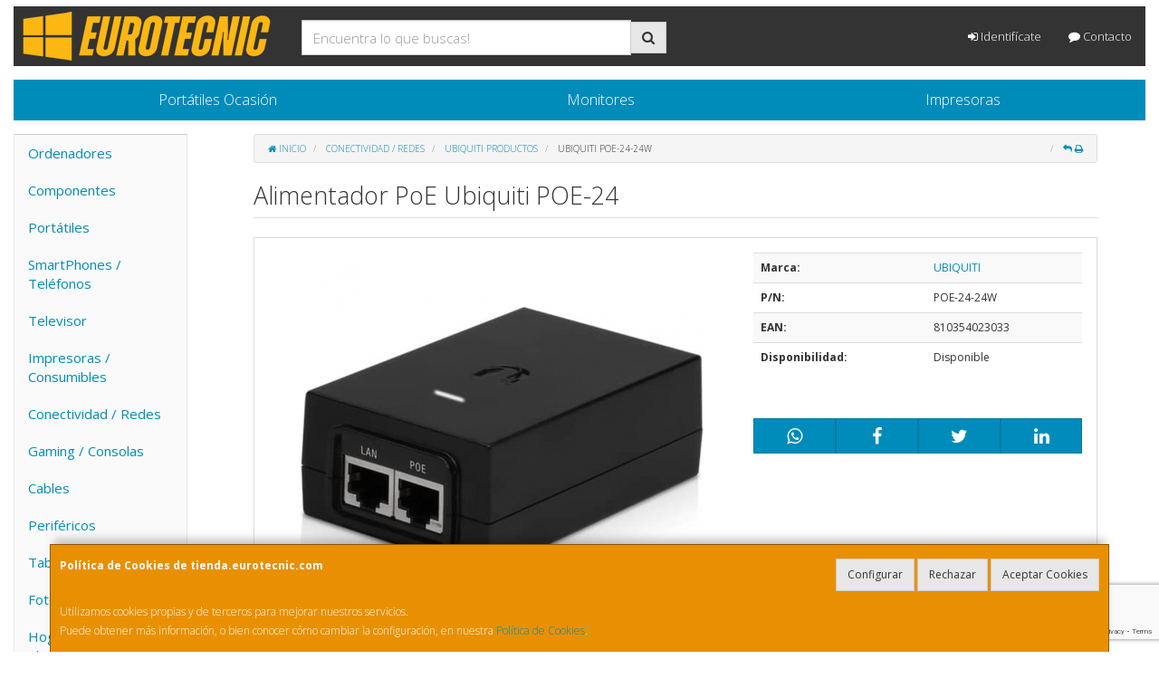

--- FILE ---
content_type: text/html; charset=utf-8
request_url: https://www.google.com/recaptcha/api2/anchor?ar=1&k=6LcivLgZAAAAAEMOvWfXA6XqzXUaw8DJxCzXYReR&co=aHR0cHM6Ly93d3cudGllbmRhLmV1cm90ZWNuaWMuY29tOjQ0Mw..&hl=en&v=N67nZn4AqZkNcbeMu4prBgzg&size=invisible&anchor-ms=20000&execute-ms=30000&cb=gg7hom3haglq
body_size: 48926
content:
<!DOCTYPE HTML><html dir="ltr" lang="en"><head><meta http-equiv="Content-Type" content="text/html; charset=UTF-8">
<meta http-equiv="X-UA-Compatible" content="IE=edge">
<title>reCAPTCHA</title>
<style type="text/css">
/* cyrillic-ext */
@font-face {
  font-family: 'Roboto';
  font-style: normal;
  font-weight: 400;
  font-stretch: 100%;
  src: url(//fonts.gstatic.com/s/roboto/v48/KFO7CnqEu92Fr1ME7kSn66aGLdTylUAMa3GUBHMdazTgWw.woff2) format('woff2');
  unicode-range: U+0460-052F, U+1C80-1C8A, U+20B4, U+2DE0-2DFF, U+A640-A69F, U+FE2E-FE2F;
}
/* cyrillic */
@font-face {
  font-family: 'Roboto';
  font-style: normal;
  font-weight: 400;
  font-stretch: 100%;
  src: url(//fonts.gstatic.com/s/roboto/v48/KFO7CnqEu92Fr1ME7kSn66aGLdTylUAMa3iUBHMdazTgWw.woff2) format('woff2');
  unicode-range: U+0301, U+0400-045F, U+0490-0491, U+04B0-04B1, U+2116;
}
/* greek-ext */
@font-face {
  font-family: 'Roboto';
  font-style: normal;
  font-weight: 400;
  font-stretch: 100%;
  src: url(//fonts.gstatic.com/s/roboto/v48/KFO7CnqEu92Fr1ME7kSn66aGLdTylUAMa3CUBHMdazTgWw.woff2) format('woff2');
  unicode-range: U+1F00-1FFF;
}
/* greek */
@font-face {
  font-family: 'Roboto';
  font-style: normal;
  font-weight: 400;
  font-stretch: 100%;
  src: url(//fonts.gstatic.com/s/roboto/v48/KFO7CnqEu92Fr1ME7kSn66aGLdTylUAMa3-UBHMdazTgWw.woff2) format('woff2');
  unicode-range: U+0370-0377, U+037A-037F, U+0384-038A, U+038C, U+038E-03A1, U+03A3-03FF;
}
/* math */
@font-face {
  font-family: 'Roboto';
  font-style: normal;
  font-weight: 400;
  font-stretch: 100%;
  src: url(//fonts.gstatic.com/s/roboto/v48/KFO7CnqEu92Fr1ME7kSn66aGLdTylUAMawCUBHMdazTgWw.woff2) format('woff2');
  unicode-range: U+0302-0303, U+0305, U+0307-0308, U+0310, U+0312, U+0315, U+031A, U+0326-0327, U+032C, U+032F-0330, U+0332-0333, U+0338, U+033A, U+0346, U+034D, U+0391-03A1, U+03A3-03A9, U+03B1-03C9, U+03D1, U+03D5-03D6, U+03F0-03F1, U+03F4-03F5, U+2016-2017, U+2034-2038, U+203C, U+2040, U+2043, U+2047, U+2050, U+2057, U+205F, U+2070-2071, U+2074-208E, U+2090-209C, U+20D0-20DC, U+20E1, U+20E5-20EF, U+2100-2112, U+2114-2115, U+2117-2121, U+2123-214F, U+2190, U+2192, U+2194-21AE, U+21B0-21E5, U+21F1-21F2, U+21F4-2211, U+2213-2214, U+2216-22FF, U+2308-230B, U+2310, U+2319, U+231C-2321, U+2336-237A, U+237C, U+2395, U+239B-23B7, U+23D0, U+23DC-23E1, U+2474-2475, U+25AF, U+25B3, U+25B7, U+25BD, U+25C1, U+25CA, U+25CC, U+25FB, U+266D-266F, U+27C0-27FF, U+2900-2AFF, U+2B0E-2B11, U+2B30-2B4C, U+2BFE, U+3030, U+FF5B, U+FF5D, U+1D400-1D7FF, U+1EE00-1EEFF;
}
/* symbols */
@font-face {
  font-family: 'Roboto';
  font-style: normal;
  font-weight: 400;
  font-stretch: 100%;
  src: url(//fonts.gstatic.com/s/roboto/v48/KFO7CnqEu92Fr1ME7kSn66aGLdTylUAMaxKUBHMdazTgWw.woff2) format('woff2');
  unicode-range: U+0001-000C, U+000E-001F, U+007F-009F, U+20DD-20E0, U+20E2-20E4, U+2150-218F, U+2190, U+2192, U+2194-2199, U+21AF, U+21E6-21F0, U+21F3, U+2218-2219, U+2299, U+22C4-22C6, U+2300-243F, U+2440-244A, U+2460-24FF, U+25A0-27BF, U+2800-28FF, U+2921-2922, U+2981, U+29BF, U+29EB, U+2B00-2BFF, U+4DC0-4DFF, U+FFF9-FFFB, U+10140-1018E, U+10190-1019C, U+101A0, U+101D0-101FD, U+102E0-102FB, U+10E60-10E7E, U+1D2C0-1D2D3, U+1D2E0-1D37F, U+1F000-1F0FF, U+1F100-1F1AD, U+1F1E6-1F1FF, U+1F30D-1F30F, U+1F315, U+1F31C, U+1F31E, U+1F320-1F32C, U+1F336, U+1F378, U+1F37D, U+1F382, U+1F393-1F39F, U+1F3A7-1F3A8, U+1F3AC-1F3AF, U+1F3C2, U+1F3C4-1F3C6, U+1F3CA-1F3CE, U+1F3D4-1F3E0, U+1F3ED, U+1F3F1-1F3F3, U+1F3F5-1F3F7, U+1F408, U+1F415, U+1F41F, U+1F426, U+1F43F, U+1F441-1F442, U+1F444, U+1F446-1F449, U+1F44C-1F44E, U+1F453, U+1F46A, U+1F47D, U+1F4A3, U+1F4B0, U+1F4B3, U+1F4B9, U+1F4BB, U+1F4BF, U+1F4C8-1F4CB, U+1F4D6, U+1F4DA, U+1F4DF, U+1F4E3-1F4E6, U+1F4EA-1F4ED, U+1F4F7, U+1F4F9-1F4FB, U+1F4FD-1F4FE, U+1F503, U+1F507-1F50B, U+1F50D, U+1F512-1F513, U+1F53E-1F54A, U+1F54F-1F5FA, U+1F610, U+1F650-1F67F, U+1F687, U+1F68D, U+1F691, U+1F694, U+1F698, U+1F6AD, U+1F6B2, U+1F6B9-1F6BA, U+1F6BC, U+1F6C6-1F6CF, U+1F6D3-1F6D7, U+1F6E0-1F6EA, U+1F6F0-1F6F3, U+1F6F7-1F6FC, U+1F700-1F7FF, U+1F800-1F80B, U+1F810-1F847, U+1F850-1F859, U+1F860-1F887, U+1F890-1F8AD, U+1F8B0-1F8BB, U+1F8C0-1F8C1, U+1F900-1F90B, U+1F93B, U+1F946, U+1F984, U+1F996, U+1F9E9, U+1FA00-1FA6F, U+1FA70-1FA7C, U+1FA80-1FA89, U+1FA8F-1FAC6, U+1FACE-1FADC, U+1FADF-1FAE9, U+1FAF0-1FAF8, U+1FB00-1FBFF;
}
/* vietnamese */
@font-face {
  font-family: 'Roboto';
  font-style: normal;
  font-weight: 400;
  font-stretch: 100%;
  src: url(//fonts.gstatic.com/s/roboto/v48/KFO7CnqEu92Fr1ME7kSn66aGLdTylUAMa3OUBHMdazTgWw.woff2) format('woff2');
  unicode-range: U+0102-0103, U+0110-0111, U+0128-0129, U+0168-0169, U+01A0-01A1, U+01AF-01B0, U+0300-0301, U+0303-0304, U+0308-0309, U+0323, U+0329, U+1EA0-1EF9, U+20AB;
}
/* latin-ext */
@font-face {
  font-family: 'Roboto';
  font-style: normal;
  font-weight: 400;
  font-stretch: 100%;
  src: url(//fonts.gstatic.com/s/roboto/v48/KFO7CnqEu92Fr1ME7kSn66aGLdTylUAMa3KUBHMdazTgWw.woff2) format('woff2');
  unicode-range: U+0100-02BA, U+02BD-02C5, U+02C7-02CC, U+02CE-02D7, U+02DD-02FF, U+0304, U+0308, U+0329, U+1D00-1DBF, U+1E00-1E9F, U+1EF2-1EFF, U+2020, U+20A0-20AB, U+20AD-20C0, U+2113, U+2C60-2C7F, U+A720-A7FF;
}
/* latin */
@font-face {
  font-family: 'Roboto';
  font-style: normal;
  font-weight: 400;
  font-stretch: 100%;
  src: url(//fonts.gstatic.com/s/roboto/v48/KFO7CnqEu92Fr1ME7kSn66aGLdTylUAMa3yUBHMdazQ.woff2) format('woff2');
  unicode-range: U+0000-00FF, U+0131, U+0152-0153, U+02BB-02BC, U+02C6, U+02DA, U+02DC, U+0304, U+0308, U+0329, U+2000-206F, U+20AC, U+2122, U+2191, U+2193, U+2212, U+2215, U+FEFF, U+FFFD;
}
/* cyrillic-ext */
@font-face {
  font-family: 'Roboto';
  font-style: normal;
  font-weight: 500;
  font-stretch: 100%;
  src: url(//fonts.gstatic.com/s/roboto/v48/KFO7CnqEu92Fr1ME7kSn66aGLdTylUAMa3GUBHMdazTgWw.woff2) format('woff2');
  unicode-range: U+0460-052F, U+1C80-1C8A, U+20B4, U+2DE0-2DFF, U+A640-A69F, U+FE2E-FE2F;
}
/* cyrillic */
@font-face {
  font-family: 'Roboto';
  font-style: normal;
  font-weight: 500;
  font-stretch: 100%;
  src: url(//fonts.gstatic.com/s/roboto/v48/KFO7CnqEu92Fr1ME7kSn66aGLdTylUAMa3iUBHMdazTgWw.woff2) format('woff2');
  unicode-range: U+0301, U+0400-045F, U+0490-0491, U+04B0-04B1, U+2116;
}
/* greek-ext */
@font-face {
  font-family: 'Roboto';
  font-style: normal;
  font-weight: 500;
  font-stretch: 100%;
  src: url(//fonts.gstatic.com/s/roboto/v48/KFO7CnqEu92Fr1ME7kSn66aGLdTylUAMa3CUBHMdazTgWw.woff2) format('woff2');
  unicode-range: U+1F00-1FFF;
}
/* greek */
@font-face {
  font-family: 'Roboto';
  font-style: normal;
  font-weight: 500;
  font-stretch: 100%;
  src: url(//fonts.gstatic.com/s/roboto/v48/KFO7CnqEu92Fr1ME7kSn66aGLdTylUAMa3-UBHMdazTgWw.woff2) format('woff2');
  unicode-range: U+0370-0377, U+037A-037F, U+0384-038A, U+038C, U+038E-03A1, U+03A3-03FF;
}
/* math */
@font-face {
  font-family: 'Roboto';
  font-style: normal;
  font-weight: 500;
  font-stretch: 100%;
  src: url(//fonts.gstatic.com/s/roboto/v48/KFO7CnqEu92Fr1ME7kSn66aGLdTylUAMawCUBHMdazTgWw.woff2) format('woff2');
  unicode-range: U+0302-0303, U+0305, U+0307-0308, U+0310, U+0312, U+0315, U+031A, U+0326-0327, U+032C, U+032F-0330, U+0332-0333, U+0338, U+033A, U+0346, U+034D, U+0391-03A1, U+03A3-03A9, U+03B1-03C9, U+03D1, U+03D5-03D6, U+03F0-03F1, U+03F4-03F5, U+2016-2017, U+2034-2038, U+203C, U+2040, U+2043, U+2047, U+2050, U+2057, U+205F, U+2070-2071, U+2074-208E, U+2090-209C, U+20D0-20DC, U+20E1, U+20E5-20EF, U+2100-2112, U+2114-2115, U+2117-2121, U+2123-214F, U+2190, U+2192, U+2194-21AE, U+21B0-21E5, U+21F1-21F2, U+21F4-2211, U+2213-2214, U+2216-22FF, U+2308-230B, U+2310, U+2319, U+231C-2321, U+2336-237A, U+237C, U+2395, U+239B-23B7, U+23D0, U+23DC-23E1, U+2474-2475, U+25AF, U+25B3, U+25B7, U+25BD, U+25C1, U+25CA, U+25CC, U+25FB, U+266D-266F, U+27C0-27FF, U+2900-2AFF, U+2B0E-2B11, U+2B30-2B4C, U+2BFE, U+3030, U+FF5B, U+FF5D, U+1D400-1D7FF, U+1EE00-1EEFF;
}
/* symbols */
@font-face {
  font-family: 'Roboto';
  font-style: normal;
  font-weight: 500;
  font-stretch: 100%;
  src: url(//fonts.gstatic.com/s/roboto/v48/KFO7CnqEu92Fr1ME7kSn66aGLdTylUAMaxKUBHMdazTgWw.woff2) format('woff2');
  unicode-range: U+0001-000C, U+000E-001F, U+007F-009F, U+20DD-20E0, U+20E2-20E4, U+2150-218F, U+2190, U+2192, U+2194-2199, U+21AF, U+21E6-21F0, U+21F3, U+2218-2219, U+2299, U+22C4-22C6, U+2300-243F, U+2440-244A, U+2460-24FF, U+25A0-27BF, U+2800-28FF, U+2921-2922, U+2981, U+29BF, U+29EB, U+2B00-2BFF, U+4DC0-4DFF, U+FFF9-FFFB, U+10140-1018E, U+10190-1019C, U+101A0, U+101D0-101FD, U+102E0-102FB, U+10E60-10E7E, U+1D2C0-1D2D3, U+1D2E0-1D37F, U+1F000-1F0FF, U+1F100-1F1AD, U+1F1E6-1F1FF, U+1F30D-1F30F, U+1F315, U+1F31C, U+1F31E, U+1F320-1F32C, U+1F336, U+1F378, U+1F37D, U+1F382, U+1F393-1F39F, U+1F3A7-1F3A8, U+1F3AC-1F3AF, U+1F3C2, U+1F3C4-1F3C6, U+1F3CA-1F3CE, U+1F3D4-1F3E0, U+1F3ED, U+1F3F1-1F3F3, U+1F3F5-1F3F7, U+1F408, U+1F415, U+1F41F, U+1F426, U+1F43F, U+1F441-1F442, U+1F444, U+1F446-1F449, U+1F44C-1F44E, U+1F453, U+1F46A, U+1F47D, U+1F4A3, U+1F4B0, U+1F4B3, U+1F4B9, U+1F4BB, U+1F4BF, U+1F4C8-1F4CB, U+1F4D6, U+1F4DA, U+1F4DF, U+1F4E3-1F4E6, U+1F4EA-1F4ED, U+1F4F7, U+1F4F9-1F4FB, U+1F4FD-1F4FE, U+1F503, U+1F507-1F50B, U+1F50D, U+1F512-1F513, U+1F53E-1F54A, U+1F54F-1F5FA, U+1F610, U+1F650-1F67F, U+1F687, U+1F68D, U+1F691, U+1F694, U+1F698, U+1F6AD, U+1F6B2, U+1F6B9-1F6BA, U+1F6BC, U+1F6C6-1F6CF, U+1F6D3-1F6D7, U+1F6E0-1F6EA, U+1F6F0-1F6F3, U+1F6F7-1F6FC, U+1F700-1F7FF, U+1F800-1F80B, U+1F810-1F847, U+1F850-1F859, U+1F860-1F887, U+1F890-1F8AD, U+1F8B0-1F8BB, U+1F8C0-1F8C1, U+1F900-1F90B, U+1F93B, U+1F946, U+1F984, U+1F996, U+1F9E9, U+1FA00-1FA6F, U+1FA70-1FA7C, U+1FA80-1FA89, U+1FA8F-1FAC6, U+1FACE-1FADC, U+1FADF-1FAE9, U+1FAF0-1FAF8, U+1FB00-1FBFF;
}
/* vietnamese */
@font-face {
  font-family: 'Roboto';
  font-style: normal;
  font-weight: 500;
  font-stretch: 100%;
  src: url(//fonts.gstatic.com/s/roboto/v48/KFO7CnqEu92Fr1ME7kSn66aGLdTylUAMa3OUBHMdazTgWw.woff2) format('woff2');
  unicode-range: U+0102-0103, U+0110-0111, U+0128-0129, U+0168-0169, U+01A0-01A1, U+01AF-01B0, U+0300-0301, U+0303-0304, U+0308-0309, U+0323, U+0329, U+1EA0-1EF9, U+20AB;
}
/* latin-ext */
@font-face {
  font-family: 'Roboto';
  font-style: normal;
  font-weight: 500;
  font-stretch: 100%;
  src: url(//fonts.gstatic.com/s/roboto/v48/KFO7CnqEu92Fr1ME7kSn66aGLdTylUAMa3KUBHMdazTgWw.woff2) format('woff2');
  unicode-range: U+0100-02BA, U+02BD-02C5, U+02C7-02CC, U+02CE-02D7, U+02DD-02FF, U+0304, U+0308, U+0329, U+1D00-1DBF, U+1E00-1E9F, U+1EF2-1EFF, U+2020, U+20A0-20AB, U+20AD-20C0, U+2113, U+2C60-2C7F, U+A720-A7FF;
}
/* latin */
@font-face {
  font-family: 'Roboto';
  font-style: normal;
  font-weight: 500;
  font-stretch: 100%;
  src: url(//fonts.gstatic.com/s/roboto/v48/KFO7CnqEu92Fr1ME7kSn66aGLdTylUAMa3yUBHMdazQ.woff2) format('woff2');
  unicode-range: U+0000-00FF, U+0131, U+0152-0153, U+02BB-02BC, U+02C6, U+02DA, U+02DC, U+0304, U+0308, U+0329, U+2000-206F, U+20AC, U+2122, U+2191, U+2193, U+2212, U+2215, U+FEFF, U+FFFD;
}
/* cyrillic-ext */
@font-face {
  font-family: 'Roboto';
  font-style: normal;
  font-weight: 900;
  font-stretch: 100%;
  src: url(//fonts.gstatic.com/s/roboto/v48/KFO7CnqEu92Fr1ME7kSn66aGLdTylUAMa3GUBHMdazTgWw.woff2) format('woff2');
  unicode-range: U+0460-052F, U+1C80-1C8A, U+20B4, U+2DE0-2DFF, U+A640-A69F, U+FE2E-FE2F;
}
/* cyrillic */
@font-face {
  font-family: 'Roboto';
  font-style: normal;
  font-weight: 900;
  font-stretch: 100%;
  src: url(//fonts.gstatic.com/s/roboto/v48/KFO7CnqEu92Fr1ME7kSn66aGLdTylUAMa3iUBHMdazTgWw.woff2) format('woff2');
  unicode-range: U+0301, U+0400-045F, U+0490-0491, U+04B0-04B1, U+2116;
}
/* greek-ext */
@font-face {
  font-family: 'Roboto';
  font-style: normal;
  font-weight: 900;
  font-stretch: 100%;
  src: url(//fonts.gstatic.com/s/roboto/v48/KFO7CnqEu92Fr1ME7kSn66aGLdTylUAMa3CUBHMdazTgWw.woff2) format('woff2');
  unicode-range: U+1F00-1FFF;
}
/* greek */
@font-face {
  font-family: 'Roboto';
  font-style: normal;
  font-weight: 900;
  font-stretch: 100%;
  src: url(//fonts.gstatic.com/s/roboto/v48/KFO7CnqEu92Fr1ME7kSn66aGLdTylUAMa3-UBHMdazTgWw.woff2) format('woff2');
  unicode-range: U+0370-0377, U+037A-037F, U+0384-038A, U+038C, U+038E-03A1, U+03A3-03FF;
}
/* math */
@font-face {
  font-family: 'Roboto';
  font-style: normal;
  font-weight: 900;
  font-stretch: 100%;
  src: url(//fonts.gstatic.com/s/roboto/v48/KFO7CnqEu92Fr1ME7kSn66aGLdTylUAMawCUBHMdazTgWw.woff2) format('woff2');
  unicode-range: U+0302-0303, U+0305, U+0307-0308, U+0310, U+0312, U+0315, U+031A, U+0326-0327, U+032C, U+032F-0330, U+0332-0333, U+0338, U+033A, U+0346, U+034D, U+0391-03A1, U+03A3-03A9, U+03B1-03C9, U+03D1, U+03D5-03D6, U+03F0-03F1, U+03F4-03F5, U+2016-2017, U+2034-2038, U+203C, U+2040, U+2043, U+2047, U+2050, U+2057, U+205F, U+2070-2071, U+2074-208E, U+2090-209C, U+20D0-20DC, U+20E1, U+20E5-20EF, U+2100-2112, U+2114-2115, U+2117-2121, U+2123-214F, U+2190, U+2192, U+2194-21AE, U+21B0-21E5, U+21F1-21F2, U+21F4-2211, U+2213-2214, U+2216-22FF, U+2308-230B, U+2310, U+2319, U+231C-2321, U+2336-237A, U+237C, U+2395, U+239B-23B7, U+23D0, U+23DC-23E1, U+2474-2475, U+25AF, U+25B3, U+25B7, U+25BD, U+25C1, U+25CA, U+25CC, U+25FB, U+266D-266F, U+27C0-27FF, U+2900-2AFF, U+2B0E-2B11, U+2B30-2B4C, U+2BFE, U+3030, U+FF5B, U+FF5D, U+1D400-1D7FF, U+1EE00-1EEFF;
}
/* symbols */
@font-face {
  font-family: 'Roboto';
  font-style: normal;
  font-weight: 900;
  font-stretch: 100%;
  src: url(//fonts.gstatic.com/s/roboto/v48/KFO7CnqEu92Fr1ME7kSn66aGLdTylUAMaxKUBHMdazTgWw.woff2) format('woff2');
  unicode-range: U+0001-000C, U+000E-001F, U+007F-009F, U+20DD-20E0, U+20E2-20E4, U+2150-218F, U+2190, U+2192, U+2194-2199, U+21AF, U+21E6-21F0, U+21F3, U+2218-2219, U+2299, U+22C4-22C6, U+2300-243F, U+2440-244A, U+2460-24FF, U+25A0-27BF, U+2800-28FF, U+2921-2922, U+2981, U+29BF, U+29EB, U+2B00-2BFF, U+4DC0-4DFF, U+FFF9-FFFB, U+10140-1018E, U+10190-1019C, U+101A0, U+101D0-101FD, U+102E0-102FB, U+10E60-10E7E, U+1D2C0-1D2D3, U+1D2E0-1D37F, U+1F000-1F0FF, U+1F100-1F1AD, U+1F1E6-1F1FF, U+1F30D-1F30F, U+1F315, U+1F31C, U+1F31E, U+1F320-1F32C, U+1F336, U+1F378, U+1F37D, U+1F382, U+1F393-1F39F, U+1F3A7-1F3A8, U+1F3AC-1F3AF, U+1F3C2, U+1F3C4-1F3C6, U+1F3CA-1F3CE, U+1F3D4-1F3E0, U+1F3ED, U+1F3F1-1F3F3, U+1F3F5-1F3F7, U+1F408, U+1F415, U+1F41F, U+1F426, U+1F43F, U+1F441-1F442, U+1F444, U+1F446-1F449, U+1F44C-1F44E, U+1F453, U+1F46A, U+1F47D, U+1F4A3, U+1F4B0, U+1F4B3, U+1F4B9, U+1F4BB, U+1F4BF, U+1F4C8-1F4CB, U+1F4D6, U+1F4DA, U+1F4DF, U+1F4E3-1F4E6, U+1F4EA-1F4ED, U+1F4F7, U+1F4F9-1F4FB, U+1F4FD-1F4FE, U+1F503, U+1F507-1F50B, U+1F50D, U+1F512-1F513, U+1F53E-1F54A, U+1F54F-1F5FA, U+1F610, U+1F650-1F67F, U+1F687, U+1F68D, U+1F691, U+1F694, U+1F698, U+1F6AD, U+1F6B2, U+1F6B9-1F6BA, U+1F6BC, U+1F6C6-1F6CF, U+1F6D3-1F6D7, U+1F6E0-1F6EA, U+1F6F0-1F6F3, U+1F6F7-1F6FC, U+1F700-1F7FF, U+1F800-1F80B, U+1F810-1F847, U+1F850-1F859, U+1F860-1F887, U+1F890-1F8AD, U+1F8B0-1F8BB, U+1F8C0-1F8C1, U+1F900-1F90B, U+1F93B, U+1F946, U+1F984, U+1F996, U+1F9E9, U+1FA00-1FA6F, U+1FA70-1FA7C, U+1FA80-1FA89, U+1FA8F-1FAC6, U+1FACE-1FADC, U+1FADF-1FAE9, U+1FAF0-1FAF8, U+1FB00-1FBFF;
}
/* vietnamese */
@font-face {
  font-family: 'Roboto';
  font-style: normal;
  font-weight: 900;
  font-stretch: 100%;
  src: url(//fonts.gstatic.com/s/roboto/v48/KFO7CnqEu92Fr1ME7kSn66aGLdTylUAMa3OUBHMdazTgWw.woff2) format('woff2');
  unicode-range: U+0102-0103, U+0110-0111, U+0128-0129, U+0168-0169, U+01A0-01A1, U+01AF-01B0, U+0300-0301, U+0303-0304, U+0308-0309, U+0323, U+0329, U+1EA0-1EF9, U+20AB;
}
/* latin-ext */
@font-face {
  font-family: 'Roboto';
  font-style: normal;
  font-weight: 900;
  font-stretch: 100%;
  src: url(//fonts.gstatic.com/s/roboto/v48/KFO7CnqEu92Fr1ME7kSn66aGLdTylUAMa3KUBHMdazTgWw.woff2) format('woff2');
  unicode-range: U+0100-02BA, U+02BD-02C5, U+02C7-02CC, U+02CE-02D7, U+02DD-02FF, U+0304, U+0308, U+0329, U+1D00-1DBF, U+1E00-1E9F, U+1EF2-1EFF, U+2020, U+20A0-20AB, U+20AD-20C0, U+2113, U+2C60-2C7F, U+A720-A7FF;
}
/* latin */
@font-face {
  font-family: 'Roboto';
  font-style: normal;
  font-weight: 900;
  font-stretch: 100%;
  src: url(//fonts.gstatic.com/s/roboto/v48/KFO7CnqEu92Fr1ME7kSn66aGLdTylUAMa3yUBHMdazQ.woff2) format('woff2');
  unicode-range: U+0000-00FF, U+0131, U+0152-0153, U+02BB-02BC, U+02C6, U+02DA, U+02DC, U+0304, U+0308, U+0329, U+2000-206F, U+20AC, U+2122, U+2191, U+2193, U+2212, U+2215, U+FEFF, U+FFFD;
}

</style>
<link rel="stylesheet" type="text/css" href="https://www.gstatic.com/recaptcha/releases/N67nZn4AqZkNcbeMu4prBgzg/styles__ltr.css">
<script nonce="vk9PF537QWsTMGE9mL9zhg" type="text/javascript">window['__recaptcha_api'] = 'https://www.google.com/recaptcha/api2/';</script>
<script type="text/javascript" src="https://www.gstatic.com/recaptcha/releases/N67nZn4AqZkNcbeMu4prBgzg/recaptcha__en.js" nonce="vk9PF537QWsTMGE9mL9zhg">
      
    </script></head>
<body><div id="rc-anchor-alert" class="rc-anchor-alert"></div>
<input type="hidden" id="recaptcha-token" value="[base64]">
<script type="text/javascript" nonce="vk9PF537QWsTMGE9mL9zhg">
      recaptcha.anchor.Main.init("[\x22ainput\x22,[\x22bgdata\x22,\x22\x22,\[base64]/[base64]/[base64]/bmV3IHJbeF0oY1swXSk6RT09Mj9uZXcgclt4XShjWzBdLGNbMV0pOkU9PTM/bmV3IHJbeF0oY1swXSxjWzFdLGNbMl0pOkU9PTQ/[base64]/[base64]/[base64]/[base64]/[base64]/[base64]/[base64]/[base64]\x22,\[base64]\\u003d\\u003d\x22,\x22wofDjgUYw5vDgWTCgcOww4gqwqbCtA9xX8K/EsKsw6nChMOhMQPCl3lJw4TCiMOwwrdVw6DDnGnDgcKWXzcVCjUeeAQsR8K2w6vCiEFaSsO/w5U+C8KwcEbCiMO8wp7CjsO4wphYEkQeEXo8ewhkWsOww4IuNhfClcORMMOkw7oZc0fDigfCn2fChcKhwqjDmUdvUmoZw5dsOyjDnSZXwpkuE8K2w7fDlXnCgsOjw6FawqrCqcKnbsKGf0XCtMOqw43Di8OdUsOOw7PCkMKJw4MHwpoowqthwr/CvcOIw5k7wpnDqcKLw7XCvjpKOsO6ZsOwcG/DgGcpw4vCvnQQw4LDtydiwokGw6jCjjzDumhgGcKKwrpJHsOoDsK0HsKVwrgMw7DCrhrCkMOHDEQcOzXDgXjCkT5kwpJuV8OjK0hlY8OJwrfCmm5SwrB2wrfCpBFQw7TDjVILciXCjMOJwowAZ8OGw47CuMOQwqhfJ2/[base64]/CjztAOlDDmMKMwpLDkmbDosOVIwnDk8OCDVRRw4VAw77DocKcUlLCssOnBCseUcKbPxPDkBbDuMO0H1zCnC06AMKrwr3CiMKyZMOSw4/CizxTwrNkwp13HRrCmMO5I8KhwptNMHZkLzteIsKdCBZTTC/DgjlJEjdVwpTCvSLCtsKAw5zDusOgw44NADXClsKSw78pWjPDscONQhlHwqQYdEdvKsO5w6/DtcKXw5Fuw50zTS7CokBcOMK4w7NUbcKGw6QQwo1xcMKewpcHDQ8Kw4F+ZsKcw4p6wp/CncK8PF7CnsKeWisfw50iw61/WTPCvMOkIEPDuQ48CDwSeBIYwqhWWjTDkynDqcKhMzh3BMKWPMKSwrVKcBbDgEnCgGI/w6AvUHLDl8OFwoTDrj7Dv8OKccOsw4c9GjRVKh3DqBdCwrfDg8O+GzfDgcKfLARJB8OAw7HDlsKIw6/CiC/[base64]/CiyEkexh8w6AbM8Kow6suO8OGw5XDi0bCmxEZwrLDh353w6xAEFN6w5XClcKrOU3DjsKFKsO9dsKrXcOqw5vCo0LDi8KFB8OoAlXDqD/CscOcw4zCgiJLbMOxwqp7C0BJWHfCnT8XUcKQw4pjwrUbSl/[base64]/ClRBAElXCoRZLFFfDkDQvw4zCnMOlKcO7wqbCm8KgKMKZAsKUw6pQwpBuw7fCv2PCpDUww5XCmU1Jw6vCqA7DtcK1OcOXZypdF8OSfyIawpjDocONw6MFGsKnVDzDjzvClG3Dg8KJDVMPa8Ohw6/[base64]/ZVLDoFlMwqvCvcKOSsObWMKCwr3DpxzCi1Nbw73CvcK1IjfCvkIkRijCjEQXUB1IXn3CvGtXwrs9woQHUBRewrc3I8KzfsKGIsOXwrHCssKCwq/CuHvCozF2w4Vew7wELDTCm1PDuxcLE8Oiw4kHdFvCusO5ScK8DMKPa8KNOsOSw6/DukTCrnvDrWlBOcKkSsOWH8OCw6dMIyFNw7x3dxxnZcOHSBs/DMKkXG8Nw5TCgzs5FjxkC8OWwpg0SXrCjcOLBsO2wqfDmiskUcOew743e8OTKDh/wr50QB/DrcO0VcOIwpzDgnDDoDsew4tYVsKMwp/CgUZ0W8OuwqhmJcObwrpgw4XCqMKiLCHCosKASG3DvQQvw4ELXsKVH8OzPcK/[base64]/[base64]/[base64]/Ct8KRJsKMUsOjYsO7wojCj3YbwqQ4wpfDomzCusODTMOowp7DucOUw5hMwrFDw4N5EizCuMOwGcKmEcO1cFXDr3LDuMKZw6PDm3w3w4pUw5XCt8OzwqBOwq/Cv8KibcKqWMKpMMKLVS/CjnZRwrPDmWhkfCzDocOIW1BcP8KfLcKvw6FPYnXDjsOwNsOmdRHDrQLCi8OXw7bCumg7wpcFwpFCw7nDjTLDrsKxDhZ0wo4Vw7/DnsKEwrTDlsOVwo1xwq3Dr8Kcw47DjcKbwqrDqATCq0NNJxUiwqrDhcKaw6wcVHkzdhvDqg8xF8KawoA0w7rDpsKmw6bCusOZw6RCwpQHBsOlw5JEw6NDfsOywqzChCTCnMOYw4nCtcOxVMOaK8Ozwpp8OsOVcsO3VD/[base64]/CqsO0eMKsGxVQAVUWw4I/X8OjFh/[base64]/CMKBYFI7wpnDosO4X8OHZCjDjcOfw4IWUcK4wrxfw7knXRhRMMOuIm3CjyjChMOTJ8ObCDXDosKuwpZvw50WwrnDkMO5wqHDhWgbw6sOwo0kNsKDKMOdXxYWI8KIw4vCrD19VCDDpcKuXzF/KsK0bARzwpdBUh7Dv8KSN8KdfR3DvXrCmUEAL8O0wpobSSciF3bDssOvMGHCscOxw6N6JMKAwo/Dl8OxQ8ONR8Kzw5fCpcOfwrLDgQ5yw5fCv8KnZsK7fcKGfsKDIkzDk0nDgsORC8OhPScPwqI7wrPCh2bCpHE3IMKYDn7CrXktwoYoIWjDoy3Cq2bCg0/DlsOGw7jDr8KywojCggDDmHDDhsOjwpJdMcK+w5tqw7HCtR0Wwpp2JWvCo3TCnsOUwqwJPz7DsyjDlcKHbHvDsE8VMlw7wro7NMKfw7/CjsOLfsKiPRZFfSgMwpxDwqfCvsK/FltqX8KGw7YTw7RHR2sRNmzDv8KVajwoaBrDosKtw4TDhXfCjMOlPjxiBinDncOeLD7CkcKow5bDtCDDhyAiUMK3w4Yxw6rDuj86wo7Du1UrDcOVw5Vyw7NqwrBOH8KDRcK4KMOXfsKCwpwMwpEXw68rTsOeB8OnBMO/w6XClMKqwr3DiB5Xw7vDqmweOsOERsK1TsKKccOLBStyQMOqwpLDr8Okwo/CvcKbYXhqIsKIU1F6wpLDlcKLwqXCocKYJ8OSSyR8WlUwWU8BXMOcUsOKwozCosK2w7s7wo/CscK+w7lZPMKNd8OFesKOwookw6DDl8O8w7jDgMK/wrQlOBTDuV3Cm8ORCSDCksKTw67DpWLDj0vCm8Kkwq1fBcORUsOzw7/CpC7DiB5hw5zCh8K3f8Kuw4LDvsOiw6tzRMOyw5XCoMOtKMKywpBDYsKLbi3DpsKIw6jCkRUyw7rDksKNSgHDn1fDpcKFw6tKw4ArIMKtwo1IVMOVJDDCrMKxRx7CinHDlSZTRcOsU2HCkXzCqAXCi1LCv1bCg2Vca8KgEcKqwoPDtcO2w5/DvA/[base64]/[base64]/Cl1MAJMKFwrVwwq0iNi/CrgJ6KGQREmjCrHsZOWLDuQTCgFIdw6nCjmFBw4bDrMKfT3QWwpjCssKmw45Ww5Riw6BTZsO4wr/DtAnDh1nCu0lNw7PCjkXDh8K4wqwiwqQ/dMKNwrDCnMO2wpBjw5scw57DtT3CpzB0aDfCj8OLw73CgsK5GcOIw4fDkkvDg8O8QMKyGG0Dw6DCrsOaEV4wKcKyAi8+wpc+wqYLwrRPUcOmPRTCocK/w5YiSMK9SDx6w7MCwqXCuQFhV8OhEWTCscKBHHbCtMOiNSlzwpFEw7geV8K7w5TDosOpPsO7dDFBw5zDs8OFw60hHcKmwrcrw7/DgCFzXMOyeQ7DrMOrfyTDqWnCt3rCuMKqwqXCjcKzEiLCoMOsIBU1wqMjARgow6MJZ07CrTHDqjB/DcO6WcOaw6DDvn/DrcOew73Dj1zDs1PDrEHCncKZw7dxw646DkYNCMKXwpXClw3CksOSw4HCg2BXW2l5VjbDqHtPw7/CtHE9wr9MCAfCo8KYw4jChsOCFGjDuz3CkMK3TcKuG153wrzDhsOVw5/CqS4dXsO/EsKFw4bCgXTCtGbDmEHClmHCpgs8U8OmDX0lZAgyw4lye8ODwrMHUMKvcTAzdGnDsFzCi8K/[base64]/[base64]/[base64]/DoMOIw63CmcOuw7RqwrtRB13DpRbCoQbCiMObw7TChCQvTcKXwo7DjFNgIBfCnjkrwq1/F8KEQG8PZmnCsnNDw4xmwrTDphTDuH4GwpcBJWrCsmTCq8ORwrB7aH/DjcKXwpfCj8ORw6sWXMOXVTfDrcOwFzZmw6IwfhdzGMO9AsKSKHzDlTYxeWPCqC5Aw6R+AE/[base64]/[base64]/TBMYw53CnQxlw5jDvRZcNVN4w4kXwpARcMOcK1/[base64]/[base64]/[base64]/DosK4J3/CgF41w7oNw5gwHQkNHmXCn8KnZGLCjsK7S8KVTsO6wrJbZMKAU2gww47Dt3vDqQMYw6QpYC5zw59Swq7DmUjCixE/[base64]/CgHA0w53DrcK4wq9iwo4TS8Opw4/ChCzCvMOKwpXDjMOLAcKEUDLCmlfChGPClsKnwrXCgsKlw6dxwqU1w5HDvkDCpcOAwoXCq0/DrsKAC0IywrU+w6hIVcKcwpYfcsKUw4HDlQDDj2DCiRR3w5FSwrzDiDjDtsKJXsO6wqnDhMKIw44ZFCfDiEp+wolowp10wpxsw4JfCMKyETXCjsONw5vCmMK0SmpvwpNOShN4w43CpF/DgmNxbsO2DVHDjmjDiMKIwrLDmBIrw6jCmMKSw60MWcKjwr3DojDDmk7DrjUSwonDtUbDs39TA8OPVMKTwrLDoz/DqjrDn8KmwrkAw5hzFMOhw7Qgw5kbYMKKwooGIcOodGE+P8OGLsK4ZzpZwoYkwqTDu8K3wrx6wrXCoWrDjiFPSEnCq2LCg8Kgw6BUwr3DvgDCrwsQwpXCkcKpw47CmVEVwq7CuCXClcK9ScKAw4/Dr8KjwqfDvmA8wqxZwrPCmMKvRsOZwoHDsjYUGFN7RMOvw75/BHNzwrZDTMOIw6nDusOGRA3Dk8OjBcKxQcK7MXMCwrbCsMKILX/[base64]/HFoGwrXCjV1bE0DDnSbDqsKkGsK3RFbCgDp2OMKwwr/CjSwTw7/CsnPDrcO3dcKtIWY4VsKQwqg3w7sATMOQbMOmMQrDl8KCbEIswp/Ck2Z+b8OTw77ChcKOw5XCqsK7wqlww5otw6NIw78uwpHCrVpiw7FFKlfDrMOtK8Kvw4pew53DnmV+w7ddwrzDtEnDsyPDm8KmwpVYA8OcOcKVQDHCqsKQCsKBw79zw47CjBBpwq4cKGLDoxV7w4wpLRtBQRvCs8Ktw7zDqMOceHJCwqbCrxw/FMKuLjFZwpx4wo/CkB3CmXjDvh/Cj8O7w4pXw64Ow6fCn8OWXMOWezHCkMKmwrAkw6NIw6QJw7Z2w4gMwrAZw4A/[base64]/DgTBLbMO3TUsMLcOaQ8O1wqHDtMOxw7Q1w67CiMOjdmfDvEEYw5/Dt1EiZsK3wp1fwobCvCHCh0J+cj1lw6PDh8ODw5Frwrk5w5/[base64]/[base64]/[base64]/CkcKIw5U9w6cDJBQBw4TDrMKXS8OnVDzDpsOtw5fCncK1w5jDh8K3wofCgiDDn8KNwoQjwqXCgsK2CHrCmH91dcKuwrbDm8OXwpgsw5Ntd8Kgw5oMK8O8XcK5wr/CpCVSwpjDq8OkCcKRwq87WlVQwrkww6zCpcOOwo3CgzrCjMOpYDbDisODwo/DknhIwpVtwpUxTcKFwplRwrLDpSZqWGN3w5LCgR3CmScfwrkvwrnDpMKxIMKNwpYgw4FCSMOpw6JHwr4Tw4/DlHbCv8OTw4ZFNDhtw4hLFAfDkUrDjVR/Bgl+w5pvEnEDwpY4IcKkKsKDwrDDhETDlcKGwonDv8KUwrxcTgbCgH5FwpFYM8O0wo3ClHBdPXfDmcKJNcOrbCAow4bCv3vCpUhmwoNow6TDn8O/cSx5C3t/S8OTdcKIdsK7w4PCpcOPwroxwrUNcUXCgMOKBgkcw7jDhsKCVQwJasKjAlDCsnUUwpcIL8OTw5AwwrtPFX1yATYew7UvD8KAw7LDkQ06Uh/CmMKPYErDocOqw70KGTBpWHLDpm7Cj8KXw43ClMKBMsOMw6oww4rCrcOPG8OveMOOOWNpwqhjNMKdw61nw4XDkEXCisK4N8KIwrzCoFzDvn/[base64]/[base64]/wrfDpAzDoQ/DvBvCt8OtwopuAyHDrlTDvsKtO8Ofw7sbwrQpw5TCiMKYwrRPW2bDkBFhLQEOw5XChsKgDMOuwrzClQxvw7sHMTHDtcO4fsOmaMKLb8KNw7rCq2hVw6HCrsKnwrNNwq7CkUnDscKrS8OCw6JpwpzDkTbDigBUGiDCmMK4woVVTmLDpX7DtcKCJ1/DjnxLJArDuAjDo8Ojw6RpXB9NIcOnw6fCgjJXwqzCgsKgw4cGwpInwpIkwrphPMKLwpvDicKEw7FtSQJpQsOPb37DksKQNMKfw4F0w5BUw6t8bXQCw6XCtsOkw6fCslwiw7QhwoB/w61zwrbDrR7Du1TDrcKjZDDCr8KfU0jCtcKPEWXDtsOCd3RrRmpowpDDmQo6wqwAw6l2w7Qow5JzNg7CpGY2E8O7wqPCgMOKY8K6Ti/CoUY7wqN9wqTCtsO2fmdCw5LDmcKqZW3DnsK5w7PCuHLCl8Kuwp4QL8KXw4paIg/DvMKSw53DshTCigjDj8OSXSbCucONAGPDjMKfwpYZwqHCr3ZDwoDCqAPDtg/DpcKNwqHDkXB5w6PDusKewrPDhFfCvcKtw6vDv8OUd8KKGAMMKsOtbWBgHRgKw7t5w4/DlhzCgnzDncO1IwTDpw3Ci8OHDcO+w4zCuMOyw7YXw6jDvQvCsWw3FkIew77ClgXDhMO4wovChsKIbsOpwqA7Ej1hw58FJ0NmLjlyHsOsIEnDuMKTYxEBwosww7TDg8KIVcKZbzrDlW9Ow6sPHFvCmEUwbsO8wpLDiGjCtFhNWsOzdAt/wpPDhk8Dw4AUV8KzwqLDnMObKsOGw6DCnlLDpE4Ew6dowrfDp8O1wrE5JcK5w5LDg8Knw5I3AcKvb8ORE3PChgnCsMK6w7ZRYcO0d8Kkw4sIKsKCw6DCjVgtw6fDlSHDnB4TFS8Kwq0lfMOjw4nDjEnCk8KMworDji4sPsOFX8KTEHLDpx/CgwU4IgnDhhRfAMOGESLDi8OMw5d8DU/[base64]/DtcO6wpAgw4TDt8KEw6ZmM08nSsOKw5rCvgjDtUzCk8ObP8KGwqHCrVjChcK5AcKvw7MOAD41ecKBw4kCLR3DmcOsEMK4w6DDu3N3ciPCsiUFwplCw4rDgSPCqxobwonDv8K+w6wZwpDCs0oaP8KxU2Edw59bH8KlOgvCn8KUJi/Dh0U9wohlQMO6I8Orw5hSQMKATXrDlFRUwrAswpNtSAhjScK3Q8K1wrtvZMKubcOkN1sKwqbDtCbDjcK2wr59cWMRb0w8wr/DuMKrwpTCoMOhCT/[base64]/DvFPDkcK9QsOOwqRUwq/Cg3LCm2PDusKBAS/DqMOOWsKYw57Dj3RuJS7DvsOZe0fClXZ9w4XDusK4SFPDpMOEwocHwrsqMsO/DMKBd3nCqHjClyclw4RDRFnCgMKVw4zCucODwqPCj8O/w7F2wpw5w5rDpcOpwrnCusKsw4Mow4HDhg3CjUgnw6fCsMK0wq/DpcO1wprChcK4N1LDj8OrV1ZVM8KiMcO/BU/CvsOWw4Qaw43DpsODw4rChEpGasKUQMKdwpTDtsKyKhTCsAZWw6DDucKgworDhsKPwogDw6AHwqXDhsOHw6rDiMObH8KqRR7Ci8KXFcOQTUXDhsKdNV7Cl8O1XGrCgcKIRcOnccOHwqQEw7ASwoRqwrLDqSzCmcOLZcKtw7LDo1XCmDg5A0/[base64]/Cj8OwAzkNVcOjFy3DokjCsyI5OzEBw4N/w5/Cgl7DkT3DlkB7wpfCnUvDpkZKwr0KwpvCqgnDk8KHw609OlcaK8OAw57CpcOLwrTDh8OYwoDDpkAmdcOXw5l9w4nDjcKnJE5Ewo/DomIAPMKcw5LCu8OIJMOEwrIZOsOOAMKPSWlBw6gsDMK2w7jDlgzCqMOsRD8rSAQCwrXCvztLwqDDnz1OV8KqwotvasOuw4XDigjDhMOuw7bDv3RrdSDDrcKvaFnDm2sEL33DicKlwq/Du8O6w7DChD/CsMOBdC7CvMKIw4oxw6rDvlNIw4QEL8O/f8K/wrrDgcKjeUViw7XDgFcMWxRHScKdw6lMa8O+wo3CiVPDgRJBUsOPBQHCmsO2wprCtMKRwozDj35weC0tRQBZFsK/[base64]/CsKswoLCgcOLQhnCi3bDrnnDvsKBYsO1a8KOXMOrwowwJMOpwqDDncOIWyfCiwYKwoHCqXs5wqRbw5XDmcK+w60GE8O1woPDuUvDq0bDvMKpNUg5e8Kqw4TDrcODSmBvw6TCpcKrwrdeKsOWw6/DtXZCw5LDmBgHwo7DmStlwoVZG8Kgwpclw4JwZ8OiZTnCiCtGcsKYwofCgcOIw5vClcOswrVvQynCnsOzwq/CnhNofMOawrh4fMOvw6BndsODw7TDnAJOw7lPwrPDiioYfsKVwoPDocOecMKcwoTDu8O5a8Oswp7DhHIMVUc6fBDCv8O7w4ltH8O6LzkJw6rDrX3CoAnDuUFaWsKRw7lAVcK6w5Mbw5XDhMOLLXzDgcKqVmXCmFPDjMOYK8OCwpHDllY/w5XCpMONwpPCgcOrwoXCvQImJcKgf05xw7PCpsKxwqzDhsOgwr/DnMOQwrEsw4IXa8Kxw6HCoxhWX0ghwosUcsKWwpLCosOBw61twpPChcOOc8OswqPCt8KOWWvCmcK2wocXwo09w6ZVJ2lJw7EwJm0He8K3UUzCswYpOCM7wpLDmMKcLsObfMKLw7saw5Q7w6fCg8Ohw67CrsOReFPDtFTDoHZXYULCkMOfwpkBVS1Sw5vCqWN/wozDkMKnLsOiw7UlwrNqw6QPwp5ZwobDrxjCl3vDtDvCvS7CsBNuH8ODBsKMdFzDmAPDjEIMIcKSw6/CtsO/w7szSMOZAcOVwrvCqMOpLkfDv8KawpgPw44bwoLCjMK3fGnCv8KnE8OFw7rCmsKUw7kNwrwkWzjDnsKCc27CrT/ClGJpREd0R8Ouw6rCh05UFV/DhsO7UsOIO8KSDR40FmE/NFLCljHDrsKcw6rCr8Kpwqldw4vDkTfCjSHCmULCtcOQwpjDj8O0w7tpw4omAyAId09Rw5TDnBDDlgTCtg7DrsKlPSZ9fFQzwoUCwphLU8KMwodDYGbCqsKJw4nCqcK/[base64]/aylfMMKrEMOlNQ4BQCcUw6dAw5XCkW4besO4J0Ilw6F4OGDDuB/DrMKwwo4UwpLCisK9wqnDjXTDh24bwpR0asKow6gSwqTDksOOTsKAw57CsyMkwqsUMcKHwrEhe3Ulw63DucKfJ8OCw50DbSLCmcK7asKew77CmcOIw5pSCcOPwpfCnsKjWMK5UhvCvsOwwrTCvBnDkw3DrMKFwozCusKjf8ODw47CosOdSFPCjkvDhzrDv8OEwollwo/DsTd/w5kVwrcPTMKSwpzDtwvDocOWYMKkHiJITMOKGw7CmsOBEiRyJsKeMsK/w7xIwovCtDFjH8O5wrI6dSzDi8Khw6vDgcKMwrt/[base64]/CiHd/HHh9TAjChG/CpcKNwqZ+wrzDlcKSa8KJw4wzw6HDlFfDlgTDjy55UXFmA8OhCWpwwoDCrkh0EMOTw7Vgb3bDsDtlw4oOw4xHMiTDsR0Ow5jDlMKyw5hvDcKrw7gLVh/DlndFCQEBwqvCisK0FyB2w47Cq8K6wrHDtcKlE8Kxw6fCgsOow6ltwrHCkMOWw4RpwovCi8OvwqDDmBRKwrLCqi3CnMOTKx3DqF/[base64]/[base64]/DusOGV8KewobDh1TChMOpF3MgUhFrWE7CgDXDg8KlQ8KMCMOMFFbDsmMyMzM4FsOdw5k3w7PDqw8BGQl8FcOBwpBMQWFZdixlwopRwokocFdYFsKww5pTwqQCUnV+OUVQNj/DqsO+GUQgwovChsKuL8KkKFTDmgTCozE8bl/DvcOdQMOOcsKBwprDu3jDpi4lw4fDsSPCn8Kvwo07CsOBw59Uw7ouw6DCv8K4w7LDgcKsZMOnGVtSPMKHcSccXcKywqPDnyLCrcKIwprCkMO7VR/Cqi1rA8OxIX7CvMOtGcOjeFHCgsKwc8KFD8KowofDgjxewoA5wpXCicOdwrhjOwLCg8Otwq8KKzkrw7s0P8OGBCbDicK/Qnxpw6DCinISacOYQE7CjsKLw4/CilzCqBHCq8Kgw7bCqE9UacKyIT3CmETDscO3w6VMwpnCu8OowrIXT2jDvHtHwrkYSMOtT1pcXcKrwol/[base64]/w5hDMsO/[base64]/ChsOtwpMQw5bDucOlw57Dmm9sSR5gUzxXLxvDgcKXw7jDqcO8LgJpDQXCpMKCPGZ5wrhUSk5tw5YAAh94L8KZw6HCghMRTMOxTsO9RMKjw4x5w7bDp1Fcw6LDq8OeT8OXGcKxP8Oww48HfyfDgG/[base64]/[base64]/TzLCj2LCsnw/wrs2ccK4VMK4DVzCrMKnw4YKw7V5MGvDsEPCq8KzOBtCRgUBBFXCgsKNwqAjw4vCssK5wpo0CQUCLEs4RsO8K8Okw7psa8Kgw6QPwrRlw4zDgFXDukrDkcO9S3p/w6LDqwQOw4bDncKcw5cbw6RRDcKMwqUDEMKSw4RGwonDjsOEbsONw43DvMKXGcKENMKcRcK2JCfCrSjDqTlKwqLDpjNfFWzCgsOXCsOLw6Nrwrw8Z8Olw6XDmcK8ZB/CiQ9iw6/DkWvDnH0Awo1CwrzCs2ojYS5mw57CnWd2wpjDlsKKwo0OwpU3w6XCscKQaAARDSDDhVxOfsO4PcKtKQvDj8OkWnUlw7/DmsOZwqrClH3DiMKvd3Iqw5Bfwq3CqmnDiMOcw57DvcKOwrzDnMOowoJGWsOJG0JCw4FFDntrwo0Lwr7CoMKaw4xsDcKWa8OcBcKoCEfClBTDrB0hwpTCpcOte1YHXX7DmioVCXrCvcKdamjDtn/[base64]/dsOge38AwrAfHzUIUcOYehgYdcOlG8Ohw4LDtcK5QW7CpcKdRUlkcn1Iw5zCnC7DqXDDv1w5S8KQQjXCuUZhT8KILsOLN8OGw4rDtsKkDEgvw6fCosOKw7JHeDZRQE3Cmzl7w5TCmMKcUVLCjH1nORDDvXTDosKIOx5MAU/DsG5Mw7dAwqzDlcOFwrHDk3zDo8KEIMKkw6DCiTwBwqrDuFrDtwMgaA/Cojhnwr5FFsOrw6cGw6xQwo5zw7IYw7hDAMKAw79Jw7HDl2BgIjTCscOFZ8O4GsKcw5ddZMOmPzTCoEMFwrzCkzXDllVgwqgRw5gLHkQ8DR3DmmrDhMOVPcKeXQbDrcK5w4txMTtXw7rDp8KjfH/DhAVUwqnDp8KAwr3DkcKBQ8KTIBh9TVUEwrwOw6dQw4V2wpPDslvDvFfDsyVyw4/Ck2Anw55UTFJFwqPCnxTDqcKBFSwOfWLDrX3DqMK5NFLChsOkw5tRHiEBwq5CXsKoEMOzwrxXw6oORcOqc8KMwrpfwr3CqhPCucKnwoQETMKxw758S0PCmkpuFsOyUMOaJsO4fcOsaE3DgQfDi0jDqn/[base64]/Dqm86wo1Cw4QRMULDhsOLDMKFDsKaecOXRMKrZsOdGgQPPcOEe8OzTX1iw53CqC3CpE7CqD7CgU7DsG9Mw7woIMOwbWJNwrXCsitxJB3Ctn8cw7LDkHfDpsKow7rDoWxTw4rCvyw+wq/CgcOKwq/DhsKmbWvCtMO5JhxYwo8ywqkawq/[base64]/Dtn7DmyJTwqPCpcOrHcOxc2g8fWfCpMKRGsOeN8K3Mm3CicK1ccKxARvCrCLDpcODOsK4w6xbw5XCisKXw4DCsgoKE1zDn0oPwpLCmsKudcK5wqDDoTjCpsKCwrjDq8KaJVjCocKSJG8Rw7wbJXLCkMOnw6LDocOVGFFVw788wpPDrWRWw48eVkLDjwRPw4/Dln/[base64]/w5oKScKod8KwLWZ+wq7Ci8OiXEzCqsOWwrR8SUvDnMKzw4ZhwoRwCsOvO8OPIFfDjQ5pFcKvwrbClw9ADcOJIsOEw78uQcOswqVUC3ANwrMBHmjDqsO7w5tGRzHDmHZtIxTDuhAKAsOEw5PCkgw1w47Dn8Khw4UCJsORw7/Dp8O0G8Kvw6DDox/[base64]/CpynDrcOjw50FBcK2a8KMY8KIA8K3w6RFw7ktwpRdasOIwrrDocKWw5FSworDu8Oew6dRwqNGwrM8wpLDoFxUwp0qw6TDoMKiwrbCmjTCjWPCng7DkDHDksKXw5rDuMKxw4lLCS8qM3FuTyjCggbDosO/w5HCscKsecKBw4t0KTHCmEAWaj7CmAxAQsKlAMO0F2/CoXLDq1fCvDDDp0TChcO3NyJqw5bDrsOzOVfCq8KWScKNwp1nwprDqMO2wpfCt8Oyw57DrsOeNMOMSj/DlsKkVWo9w6vDm2LCpsO4DsKkwoRKwpXCjcOmw4E6wqPCqnQQGsOlw7sNEXkcXSE3ZGwUeMKDw4NHXxrDoWfCnTYiP0fDgsO7w4tjUHhKwqMYWwdRLg5hw4h7w5UVwpgpw6bCsCvDrRLCvjHChC7CrkdsFAAQenvDpCV/[base64]/DihwQwrbCv8OGw63CrMKYCVTCgsK2wqcgw53Dq8OOw5rDuB3Di8KZwrPDrS3CpcKow7LDs1nDrMKMRg/CgcKFwpfCtVPDpinCry4hw4tBF8OcXsOFwq/CmjvCtsOnw5F4XMK6wqDCmcKxSmofwobDl3/CmMKNwqRRwpMiPMK9AsKTBcONQwsZwpZZJMKHwonCrTTCgT5AwprCr8K4c8OwwrwxGsKHJSQ2w6AuwoYkQMOcPcK6fMKbaVAjw4rCp8ODFBMJOWsJLnhmNjXDimVfP8OFVsKowoXDs8KRP0MpQMK+An08KMKlwqHDsXpSwp9QJx/DuEstfmPDr8KJw4/DhMKcXhHCpClPHRvCh3jDo8K7PEzCpU46wqPCi8Khw4/[base64]/DlEt/OmZvw5XDmcKcB8KjLAvDu8OcwoVUw4/Dm8OHc8K8wpd2w7QxHmpWwqoPDxbCgQ3Cv2HDpijDrB/DhU05w6LCoibCq8OXw7jClnvCtsOpVltqwq1/[base64]/CtMKhLcOIJsOkwqPClkfDmX5lQwDDqcKxEcKzwpHCqhHDksO9w5Ybw5jCi3PDvxLCssOCLMKGw48xJ8OEw4zDl8KKw4oEwqjCumDCmgIyUTE0SCUdSMOYRXLCjSLDi8O4wqjDh8Kww4Qtw7fDrgNqwrhUwr/[base64]/Cu33DqMOLw5XCuWzDmMKsw4nClUDDnsO4WMOpw5HCjsKyUBd5w5LDhcOLUF3DtH11wqjDqgIZwp4lAF/DjzI1w58BEBnDmhfCuGzCtkRAP14xE8Onw5cDM8KIFjXDlsO2wpDDicObTcOpe8Khwp3DjTjDocO9ai4kw53DqTzDtsK0DsO2NMOpw7bDpsKtSMKTw7vCs8OId8KYw6/CqsONw5fCvcO3ADdew7fDrDzDl8KCw51UT8Kkw6BWXsOUXMOEEgjDqcKwOMO/[base64]/ChMO9wrpcJ3ZRwocTYX3CnjrCkMO6fw5DwoHDqAt+M3ECKlsCZAHDiCRjw5gBw4VCKsK4w7d8csOZfsO+woppw7J0Yk9Iw6zDtWBKw5BoJcOpw5sgwpvDs1XCuS8uYsO2wphmwrxKQsKfwp7DlSTDrxbDl8KUw4/Dq35DaSxawqXDhycow6nCvRjChFnCvlI5wrpwR8KMw4IDwrlYw7AYFsKjw4HCuMKvw4gEeGXDnMOuDxUFHcKjZMOjJi/CtsO+bcKjGzRXVcOPRDTCuMOBwoHDm8KzKjnDjMOqw43DnMKXIBAhwp7CnG/Cm0oTw4EhIMKDw6g9wpsmc8KJwofCshfClhgBw5rCrcKHPh/Dl8Ozw6EgJcKlMGTDj0DDgcKlw53DvhzCssKeGijDvD7Dmz0xfMKGw48gw4Adw6oUwqt8wrAgTVhABl8JV8O8w77ClMKdfEjDuk7Dm8Onw4NUwpTCjsKxAUXCpVh7JsOEL8OsFjfDvAgGEsOKdTHCnUjDp1Ipwp5CXVHDiQM3w606VBnCq0/DicKrERzDlALCoTPCnMKbbkpRIzcjw7Vbw5MXw7VAQzVxw5/DtsKPw7fDkA4/wpkyw47DlsOyw5F3w63Ds8OTIl4RwoIKbDIGw7TCk0pXL8O6wpTDuA9WZhXDsn5jw47DlXJPw77DusOqWQx3ehPDjSDCoBkXcTpTw555wr4VE8OAw4XCiMKtRVMHwotLWk7Cl8OKwoItwq9lwp/DnXDCqsKyHB3CqxxpVMO+QSHDhikFQcKyw71iEX99e8OIw6BUKMK7OMOhPmFwDnbCh8OWfsOlQl3CssOUNW7CkA7ClzMFw5bDsEwha8K6wq7DjX8hAB8Uw5HDiMOxQyUrIcKQNsKUw4LCrVfDk8O6OcOpw5VXw4fDsMK3w4/DhHfDi3TDrMOEw6LCg0bCqGrCq8KIw7s/w6c5wohMVjEQw6bDg8Kuw7wfwpjDrMKhU8OGwoZKCMO6w7sKPHDCvVB8w7AZw5Yiw5E+wp7CpcO2fmbCqGbDhRjCpSLCmMKewoLCicOaGsOYYMKcN3tLw71Bw5bCoXLDmsOEKsO6w4ZRw5TDtgFhKhjDqzTCtC1Rwq7DmjM5AjrDm8K/UBVpw4lWS8K0CXvCr2dNKMOAw4pow4nDu8K4NhDDj8Kjwr5cJMO4f1HDkg0awqV7w5RpCnRbwpnDncO8w4sIAmBqNT7CksKJCsK0RcOfwrlAHRwswo4yw6fClkYMw6rDjMK5KsOeFMKJKMKlRVDChkl/XXfDksKlwrNzQMOcw67DqcOhaXLClD/Dv8OKEsO/woELwp3CtcOSwoLDn8KycMOcw6nDoEcyeMOqwqzCmMO7I1fDrmkmOMOFI3Rhw4DDkMKRcFzDuFQgUsO9wpNsYnxPaQjDlcKyw4NwaMOYAnrCmDHDo8OMw6t5wq50wrLDrXbDpEs7wpfCucKowrhnPMKPF8OJMSvCjsK5ZU4xwpcVLF49UhPCp8KFw7V6YlpKTMO3wq/ChQ7DscOEw74iw5F4woXCl8KKCG9oQMOlB0nDvBvCg8KJw7N5NXjCqcKkSGnDhMKew6AOwrRswoVDJnTDvsOUBMKMWsK5ZEZZwqnDpmt6LB3CmFFlCMK/AxJswq7CrcK/LFDDjMKbMsKaw4fCuMKYGsO8wq01wqrDu8KnK8OTw5rCi8KyGMK/LwLCqT7Cmx8He8Knw6PDgcOAw6l2w7omL8KOw7h+JxLDsAJDOcO/GcKREzEow6NldMOgQcKbwqDDisKHw51Zaz7DtsOTw7jCgh3DvCLCqsOIOMKGw7/DuUHDqj7Dp2rCgS0OwpdHVMKmw7vCr8O4wpopwoPDpMO6Vgx8w71OcMO9T3lYwoQ+w7jDuVl8KFTClGrDnsKQw75YYMOywoFow4oBw4jDqsKuImkHwoTChWsOX8KBFcKEMsOewrXChGgETMO8worCssO2AGEnw5rDq8Oywr1cKcOpw5/[base64]/DmXjDpVklwp9iwrnDl8O2HBJAwoIDUcKIAQzDm3VDfMKewq7DiQrCmMK6wpA2WgnCsEVSG3DCk30/[base64]/[base64]/KcK1wrjCisOkb30PwqDDusKfB3DCvFoHf2jCri49LMOqSzHDqCoDUWHCqcKBQj/[base64]/Cp8OnDsOxw4fDhjLCoHLCjsKzw6PDscKRFn/DrmfCkFDDucKlAMOxLUZgWVERwq/CjQ9ewqTDkMOdfMKrw6bDkFEmw4RMasO9woIBIRRsJDTCqVzCpURLbMOvw7Vca8OXwocIegjCiCktw6zDosKUAMKtW8KxBcOKwoHCi8KNw71NwoJsf8O1bFDDlGBmw5PDpj/DoC9Tw5ghNsOzwo1uwqXCucOkwrx3dxtMwpHCrcOZS1DCp8KKZ8Klw644w4A+XMOdB8OZPMKsw64CfMOqShfCn3lFZn8nw7zDi0gCwrjDncKCacOPXcO/wq7DmMOaE3PDmcOPO2E7w7HDr8OyL8KtAXPDgsK3binCvcK9wpt7w5BCwqfDm8OJfEZrDMOEU13CnEchBcKDMg7CtcKEwoBhYHfCohvCtWTChxzDunQEw4hAw4HCrXvDvhdRUsKGexYiw6DCosKBMEnCgB/CocOXw7gMwqQQw5YfYw3DnhDDkMKcw7BUwoU9L1MFw5UQFcOGVcKzS8OowqAqw7TDmioiw7TDmsKyFw7Cm8O1w4pww7HDjcKZJcO8A1HCrDjCgWLCkzTDqgfDhXsVwq12wqLCpsK9w6d6w7YgGcOkVD4Yw4LDssOpw4XDtTEXw4Q6wp/CrsOAwpNiYW3Cs8KOdcOnw5E/w5vCqsKmCcKTNnVpw7gqIk5gw6XDsVDDiivCjMK2wrQRJ3vDpMKkBsO7wrFePn3Dp8KaP8KOw4HCmsOdUsKLOmYTC8OiBykQwpfCgMKDNcOLw4keAcK0PBAAdHQLwqZcb8Onw73CnEXDmxXDpmtZwr/[base64]/VCYLw5zDoGV9w7dGR3TDvSvDncKMMsOfwonDjgpcPEDCjmLCl3zDr8OMSsKQw7rDpibCqC/DsMOfNlAiScOmKMKjT14KCRJzw7DCoC1kw6LCuMKPwpFLw6fDocKhwqoPU3c3LcKaw5HDlE5vOsKhGAEmBVsQw4wXf8OQworDqUNafWAwBMOOwocdw5sbwozChsOLw70OUsOodcOcHnPDjMOKw4AiUcK/Mx5KZMOaMCjDqD5Nw6wHOsO6DMO9wosJXT0XHsK+HBbDnD0rXzLCuUrCqB5DFsOgwqrDrMKEKxJBwoNkwqNiw5EIWzoOw7AAwobCrX/Dm8O0O1oGLMONNBoNwo4iIXgLDQExdBQ2D8K6TMOqccO+BgvCnifDtXlnwoIPST8uw6zDk8Ktw6/CjMK7QEnCqQNkwoAkw5pkfsK+EnHDtU8LRsOmAcKRw57DoMKdWFlDPsO7FHp4w7XClmMzfUBof0JqMkkgSsKQcMKUwoo5K8KKLsOPFMOpIsO6DMOPHMKAKcOAw6IOw4YBYsOZwplYRyFDKmYkYMKrQRcUUHdBw5/Dn8K+w6M7w75+w6xtwrllFFFdSHTDk8K/w4wTWULDtMORWMK+w4zDtsOaecKCYzXDkh7CtAdtwoHCvsOXagPCisOCaMKywocqw6LDmhwKwpFyFnlOwo7Dm3rCqcOpAsOfw5PDv8KQwp3CoB3DmMODXsOswqFqwonDgsKjwovCqcKOZ8O/bVluEsKHEQbCsCXDg8KOG8OrwpLDosOJKgcQwqHDmsOMwqkBw7LCghnDm8OGw6DDscOIwoTDtMKk\x22],null,[\x22conf\x22,null,\x226LcivLgZAAAAAEMOvWfXA6XqzXUaw8DJxCzXYReR\x22,0,null,null,null,1,[21,125,63,73,95,87,41,43,42,83,102,105,109,121],[7059694,814],0,null,null,null,null,0,null,0,null,700,1,null,0,\[base64]/76lBhnEnQkZnOKMAhmv8xEZ\x22,0,0,null,null,1,null,0,0,null,null,null,0],\x22https://www.tienda.eurotecnic.com:443\x22,null,[3,1,1],null,null,null,1,3600,[\x22https://www.google.com/intl/en/policies/privacy/\x22,\x22https://www.google.com/intl/en/policies/terms/\x22],\x2286NUVw9ISj+pZZ48qbUQQ+EvagYkEY9/7tWfUSNnhOY\\u003d\x22,1,0,null,1,1769659554055,0,0,[190,250,42,180,11],null,[177,212,129,250,111],\x22RC-e0atRhZ5L044eA\x22,null,null,null,null,null,\x220dAFcWeA5SCVRZu228w_BNN-csXrCTSD6J3ig3OlBxem9c17R7uXh_bsS7spkJkMeCGt2kTG2BtCAer2Zaed7bA1W6-rULPz5_TQ\x22,1769742354129]");
    </script></body></html>